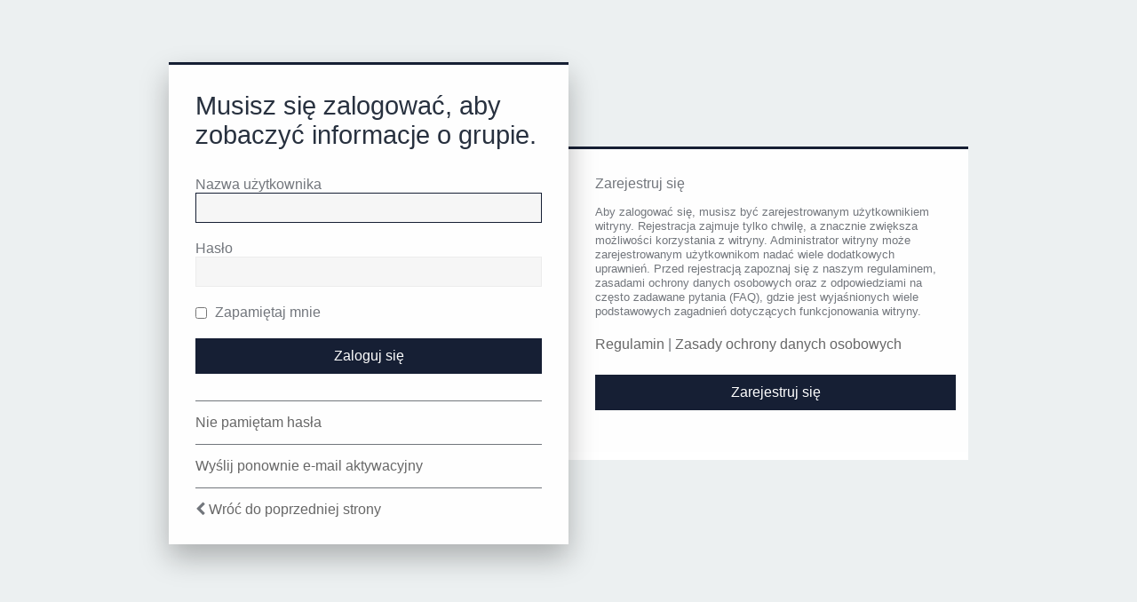

--- FILE ---
content_type: text/css
request_url: https://foruminvest.11bitstudios.com/styles/Milk_v2/theme/responsive/small-smaller-tablets.css?v=milk2.1.10
body_size: 968
content:
@media (min-width: 768px) and (max-width: 991px) {
	
	body{ border-top-color: #FF3;}
	
	/* Global Containers
	---------------------------------------- */

	/* Add a small margin */
	.body-layout-Boxed #wrap {
		padding: 0 15px;
		width: auto;
	}
	
	
	/* Sidebar Structure
	---------------------------------------- */	
	
	/* Hide left sidebar on tiny screens and move it out of the way */
	#leftcolumn {
		display: none;
		margin-left: -100%;
	}
	
	/* Clear center column padding */
	#contentcolumn {
		margin: 0;
		padding: 0;
	}	
		
	/* Break right column (sidebar) onto new line cleanly */
	#rightcolumn {
		float: none;
		width: 100%;
		margin-left: 0;
		clear: both;
	}
	
	/* Sidebar Widgets
	---------------------------------------- */
	.sidebar_widget {
		table-layout: fixed;
	}
	
	.profile_widget_avatar, .profile_widget_info, .profile_widget_list {
		display: table-cell;
		vertical-align: top;
		float: none;
		width: auto;
	}
	
	.profile_widget_avatar {
		margin-bottom: 0;
	}
	
	.profile_widget_info {
		padding: 0 30px;
	}
	
	.profile_widget_list {
		padding-top: 0;
		border-top: none;
	}	
	
	/* Grid Forumlist
	---------------------------------------- */
	
	/* Turn 3 columns into 2 */
	.forumlist_grid li.row,
	.forumlist_grid_icons li.row {
		width: 50%;	
	}	
	
	/* Forumlist Colums
	---------------------------------------- */		
	
	/* Remove the 'topics' column */
	.forabg dd.posts, .forumbg dd.views {
		display: none;
	}
	
	/* Or, reduce the width of 'simpleposts' by 50% (from 190 to 95) */
	dd.simpleposts {
		width: 95px;	
	}
	
	/* Adjust the other margins to account for the (now missing) 95px */
	ul.topiclist dt {
		margin-right: -395px;
	}
	
	ul.topiclist dt .list-inner {
		margin-right: 395px;
	}
	
	.forabg li.header dt, .forumbg li.header dt {
		margin-right: -435px;	
	}

	/* Beta: Make 'last post' column less greedy */
		dd.lastpost {
			width: 200px;
		}

		ul.topiclist dt { /* overrides line 86 */
			margin-right: -295px;
		}

		.forabg li.header dt, .forumbg li.header dt {
			margin-right: -330px;	
		}
		
		ul.topiclist dt .list-inner {
			margin-right: 295px;
		}		


	
	
	/* Custom Login Page
	---------------------------------------- */	
	
	/* Clear the veritcal alignment. Top alignment is fine for smaller devices. Also make it narrower */
	.login_container {
		display: block;
		width: 450px;
	}
	
	/* Increase left and right container width to 100% */
	.login_container_left, .login_container_right {
		width: 100%;
		display: block;
	}
	
	/* Bit of top margin though, just so it doesn't look totally weird */
	.login_container_left {
		margin-top: 50px;
	}
	
	/* no min height on the left content for phones, way too small */
	.login_container_left_section_content {
		min-height: 0;
	}	
	
	/* Misc
	---------------------------------------- */		
	ul.topiclist li.stat_login_hide {
		display: none;
	}
	
	/* Hide the topic type labels when we're in a boxed layout with both sidebars */
	span.topic_type span {
		display: none;
	}		
	
	/* Subforums in column
	---------------------------------------- */	
	ul.sub-list {
		width: 100%;
	}
	
	/* responsive logo
	---------------------------------------- */	
	
	/* override the dynamic inline width so that we can relatively resize logo below */
	#site-description {
		width: 100% !important;
	}
	
	#site-description img {
		max-width: 100%;
	}	
}